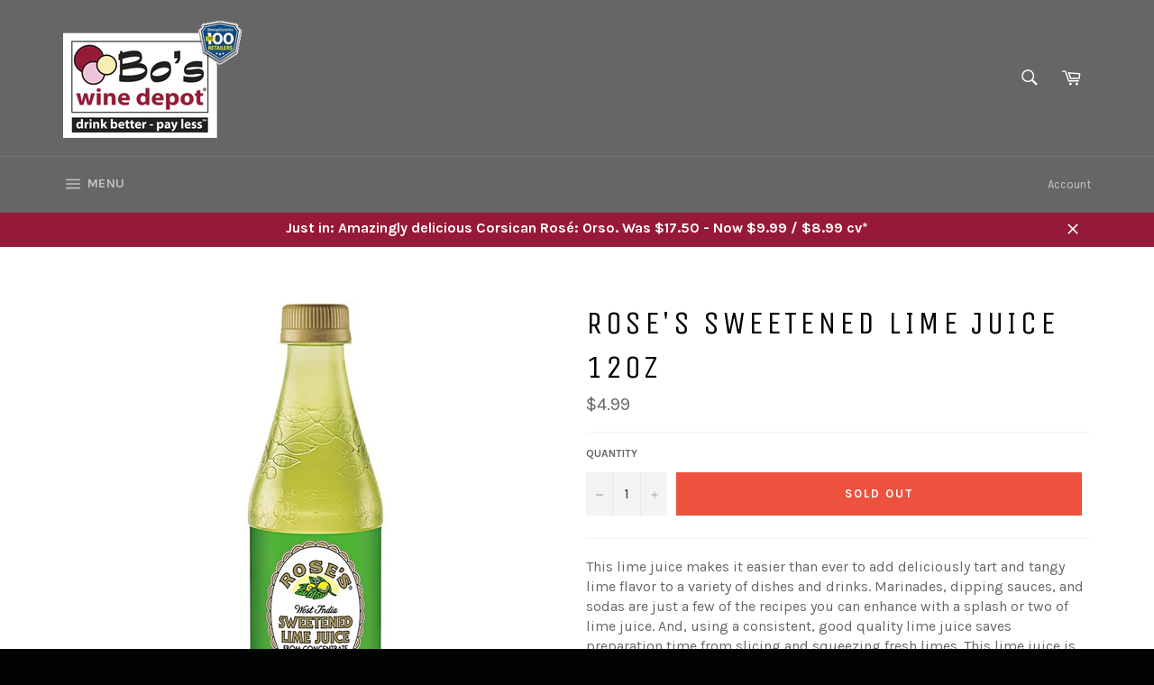

--- FILE ---
content_type: application/x-javascript
request_url: https://app.sealsubscriptions.com/shopify/public/status/shop/bos-wine-depot.myshopify.com.js?1769436810
body_size: -288
content:
var sealsubscriptions_settings_updated='1768504004';